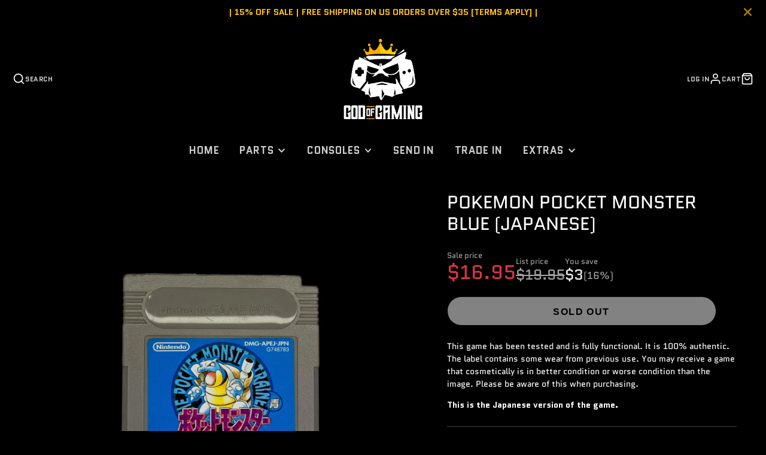

--- FILE ---
content_type: text/css
request_url: https://godofgamingshop.com/cdn/shop/t/48/assets/cart.css?v=141160729635582883321688038951
body_size: 829
content:
.\#cart-wrapper[is-empty] .\#cart-empty{display:block}.\#cart-wrapper[is-empty] .\#cart{display:none}.\#cart-wrapper:not([is-empty]) .\#cart-empty{display:none}.\#cart-wrapper:not([is-empty]) .\#cart{display:block}.\#cart-empty{text-align:center;padding-top:calc(var(--spacer) * 3);padding-bottom:calc(var(--spacer) * 3)}.\#cart-empty-icon .\#icon{width:calc(var(--spacer) * 5);height:calc(var(--spacer) * 5);margin-bottom:calc(var(--spacer) * 1.2)}.\#cart-empty-title{text-transform:uppercase;margin-bottom:calc(var(--spacer) * 1.2)}.\#cart-checkout{padding:calc(var(--spacer) * 3);height:100%;background-color:rgba(var(--color-alt-background),1)}.\#cart-checkout-item{display:flex;justify-content:space-between;align-items:flex-end;margin-bottom:.5rem;padding-bottom:.5rem;border-bottom:1px solid rgba(var(--color-border),1)}.\#cart-checkout-item-title{text-transform:uppercase;opacity:.8;font-size:1rem}.\#cart-checkout-accelerated-title{text-align:center;margin-bottom:.5rem;opacity:.8;font-size:.95rem}.\#cart-checkout-accelerated .shopify-cleanslate [role=button]{border-radius:5rem!important;padding:1.5rem!important;width:100%!important;font-size:1rem!important;font-weight:700!important}.\#cart-checkout-accelerated .shopify-cleanslate [role=list]>li{flex-grow:1!important;width:100%}.\#cart-checkout-inner>*{margin-bottom:0}.\#cart-checkout-inner>*+*{padding-top:calc(var(--spacer) * 1.5)}.\#cart-checkout-subtotal-wrapper+.\#cart-checkout-tax-note{padding-top:calc(var(--spacer) * .5)}.\#cart-checkout-buttons+.\#cart-checkout-tax-note{padding-top:calc(var(--spacer) * .5);text-align:center}.\#cart-checkout-heading-title{text-transform:uppercase;font-size:calc(var(--font-size-base) * 2.5);line-height:1}.\#cart-checkout-subtotal{display:flex;align-items:flex-end;justify-content:space-between}.\#cart-checkout-subtotal-title{text-transform:uppercase}.\#cart-checkout-subtotal-value{font-size:calc(var(--font-size-base) * 1.5);font-weight:var(--font-body-weight-bold)}.\#cart-checkout-order-notes-label{text-transform:uppercase;font-weight:var(--font-body-weight-bold);font-size:calc(var(--font-size-base) * .9);opacity:.8;margin-bottom:calc(var(--spacer) * .5);display:block}.\#cart-checkout-order-notes-input{resize:none;border:2px solid #666;display:block;width:100%;background:none;padding:calc(var(--spacer) * 1);font-family:inherit;font-size:calc(var(--font-size-base) * 1.15)}.\#cart-table-header{margin-bottom:calc(var(--spacer) * 1.5);display:flex;justify-content:space-between;align-items:flex-end}.\#cart-table-shopping-link{margin-bottom:calc(var(--spacer) * .1)}.\#cart-table-title{text-transform:uppercase;font-size:calc(var(--font-size-base) * 2.5)}.\#cart-table-wrapper{padding:calc(var(--spacer) * 3);height:100%}.\#cart-table th,.\#cart-table td{padding-top:calc(var(--spacer) * 1.2);padding-bottom:calc(var(--spacer) * 1.2);border-bottom:1px solid #ededed}.\#cart-table th:last-child,.\#cart-table td:last-child{text-align:right}.\#cart-table tr:last-child>td{border-bottom:none}.\#cart-table th{text-transform:uppercase;font-size:calc(var(--font-size-base) * .9);opacity:.64}.\#cart-table-qty{display:flex;justify-content:center;align-items:center}.\#cart-table-qty-btn,.\#cart-table-qty-input{width:3em;height:100%;display:block}.\#cart-table-qty-input{text-align:center;-webkit-appearance:textfield;appearance:textfield;margin:0;padding-top:calc(var(--spacer) * .5);padding-bottom:calc(var(--spacer) * .5);border-radius:0;border:2px solid #999999;font-weight:var(--font-body-weight-bold)}.\#cart-table-qty-input::-webkit-inner-spin-button,.\#cart-table-qty-input::-webkit-outer-spin-button{-webkit-appearance:none;margin:0}.\#cart-table-qty-btn{cursor:pointer;background:none;border:none}.\#cart-table-qty-btn[disabled]{opacity:.64;cursor:not-allowed}.\#cart-table-qty-btn .\#icon{width:calc(var(--spacer) * 1);height:calc(var(--spacer) * 1);stroke-width:3}.\#cart-table-item-card{display:flex;align-items:center;position:relative}.\#cart-table-item-card-image{width:calc(var(--spacer) * 6);margin-right:calc(var(--spacer) * 1)}.\#cart-table-item-card-title{font-size:calc(var(--font-size-base) * 1);margin-bottom:calc(var(--spacer) * .2)}.\#cart-table-item-card-subtitle{opacity:.8;font-size:calc(var(--font-size-base) * .9);margin-bottom:0}.\#cart-table-item-card-remove{display:block;margin-top:calc(var(--spacer) * .7);text-transform:uppercase;color:inherit;display:flex;align-items:center;text-decoration:none;font-size:calc(var(--font-size-base) * .7);opacity:.8;font-weight:var(--font-body-weight-bold)}.\#cart-table-item-card-remove:hover{color:inherit;opacity:1}.\#cart-table-item-card-remove .\#icon{width:calc(var(--spacer) * .85);height:calc(var(--spacer) * .85);margin-right:calc(var(--spacer) * .15);stroke-width:3}.\#cart-items{padding:calc(var(--spacer) * 3);height:100%}.\#cart-items-header{margin-bottom:calc(var(--spacer) * 1.5);display:flex;justify-content:space-between;align-items:flex-end}.\#cart-items-shopping-link{margin-bottom:calc(var(--spacer) * .1)}.\#cart-items-title{text-transform:uppercase;font-size:calc(var(--font-size-base) * 2.5)}.\#cart-item{display:flex;align-items:center;padding-top:calc(var(--spacer) * 1.5);border-top:1px solid #ededed;position:relative;justify-content:space-between}.\#cart-item+.\#cart-item{margin-top:calc(var(--spacer) * 1.5)}.\#cart-item .\#unit-price{opacity:.8;font-size:.85rem}.\#cart-item-props{list-style:none;padding:0;margin-bottom:.5rem}.\#cart-item-spinner{position:absolute;width:100%;height:100%;top:0;left:0;z-index:21;display:flex;align-items:center;justify-content:center;background:#fffc;opacity:0;pointer-events:none;transition:.3s}.\#cart-item[loading] .\#cart-item-spinner{opacity:1;pointer-events:auto}.\#cart-item-card{width:60%;display:flex;align-items:center;position:relative;padding-right:calc(var(--spacer) * 1)}.\#cart-item-side{display:flex;align-items:center;gap:1rem}.\#cart-item-image{width:30%;padding-right:calc(var(--spacer) * 1.5)}.\#cart-item-meta{width:70%}.\#cart-item-title{font-size:calc(var(--font-size-base) * 1);margin-bottom:calc(var(--spacer) * .2)}.\#cart-item-subtitle{opacity:.8;font-size:calc(var(--font-size-base) * .9);margin-bottom:calc(var(--spacer) * .5)}.\#cart-item-price{font-size:calc(var(--font-size-base) * 1.05);margin-bottom:calc(var(--spacer) * .5);display:flex;gap:.3rem}.\#cart-item-price-original{opacity:.64;text-decoration:line-through}.\#cart-item-total{text-transform:uppercase;font-weight:var(--font-body-weight-bold);font-size:calc(var(--font-size-base) * 1.2)}.\#cart-item-total-original{font-weight:400;font-size:1rem;opacity:.8;text-decoration:line-through}.\#cart-item-remove{margin-left:calc(var(--spacer) * 1);color:inherit;display:flex;align-items:center;text-decoration:none;font-size:calc(var(--font-size-base) * .7);opacity:.8;font-weight:var(--font-body-weight-bold)}.\#cart-item-remove:hover{color:inherit;opacity:1}.\#cart-item-remove .\#icon{width:calc(var(--spacer) * 1.2);height:calc(var(--spacer) * 1.2);stroke-width:2}.\#cart-item-discounts{list-style:none;padding:0;margin-bottom:0}.\#cart-item-discounts>li{display:flex;align-items:center;gap:.3rem}.\#cart-item-discounts .\#icon{width:1.3rem;height:1.3rem;stroke-width:2}.\#cart-item-total{text-align:right;width:110px}.\#cart-item-qty-controls{display:flex;justify-content:center;align-items:center}.\#cart-item-qty-btn,.\#cart-item-qty-input{width:3em;height:100%;display:block}.\#cart-item-qty-input{text-align:center;-webkit-appearance:textfield;appearance:textfield;margin:0;padding-top:calc(var(--spacer) * .5);padding-bottom:calc(var(--spacer) * .5);border-radius:0;border:2px solid #999999;font-weight:var(--font-body-weight-bold)}.\#cart-item-qty-input::-webkit-inner-spin-button,.\#cart-item-qty-input::-webkit-outer-spin-button{-webkit-appearance:none;margin:0}.\#cart-item-qty-btn{cursor:pointer;background:none;border:none}.\#cart-item-qty-btn[disabled]{opacity:.64;cursor:not-allowed}.\#cart-item-qty-btn .\#icon{width:calc(var(--spacer) * 1);height:calc(var(--spacer) * 1);stroke-width:3}@media (max-width: 991px){.\#cart-items-header{justify-content:center;flex-direction:column;align-items:center}.\#cart-items-title{font-size:calc(var(--font-size-base) * 1.8)}.\#cart-row>.\#col{width:100%}.\#cart-wrapper,.\#cart,.\#cart-row,.\#cart-form{height:100%}.\#cart-row{flex-direction:column;justify-content:space-between;flex-wrap:nowrap}.\#cart-item-total{font-size:calc(var(--font-size-base) * .9)}.\#cart-item-remove{position:absolute;right:0;top:calc(var(--spacer) * .7)}.\#cart-empty-title{padding-left:1rem;padding-right:1rem}.\#cart-item-price{display:none}.\#cart-items,.\#cart-checkout{padding:calc(var(--spacer) * 2)}.\#cart-item{flex-direction:column}.\#cart-item-total{width:auto}.\#cart-item-side,.\#cart-item-card{justify-content:space-between;width:100%}.\#cart-item-card{padding-right:0}.\#cart-item-image{width:60%}.\#cart-item-meta{width:auto}}.\#modal-popup-content .\#cart-items-header{justify-content:center;flex-direction:column;align-items:center}.\#modal-popup-content .\#cart-items-title{font-size:calc(var(--font-size-base) * 1.8)}.\#modal-popup-content .\#cart-row>.\#col{width:100%}.\#modal-popup-content .\#cart-wrapper,.\#modal-popup-content .\#cart,.\#modal-popup-content .\#cart-row,.\#modal-popup-content .\#cart-form{height:100%}.\#modal-popup-content .\#cart-row{flex-direction:column;justify-content:space-between;flex-wrap:nowrap}.\#modal-popup-content .\#cart-item-total{font-size:calc(var(--font-size-base) * .9)}.\#modal-popup-content .\#cart-item-remove{position:absolute;right:0;top:calc(var(--spacer) * .7)}.\#modal-popup-content .\#cart-empty-title{padding-left:1rem;padding-right:1rem}.\#modal-popup-content .\#cart-item-price{display:none}.\#modal-popup-content .\#cart-items,.\#modal-popup-content .\#cart-checkout{padding:calc(var(--spacer) * 2)}.\#modal-popup-content .\#cart-items-shopping-link{display:none}@media (max-width: 991px){.\#modal-popup-content .\#cart-item{flex-direction:column}.\#modal-popup-content .\#cart-item-total{width:auto}.\#modal-popup-content .\#cart-item-side,.\#modal-popup-content .\#cart-item-card{justify-content:space-between;width:100%}.\#modal-popup-content .\#cart-item-card{padding-right:0}.\#modal-popup-content .\#cart-item-image{width:60%}.\#modal-popup-content .\#cart-item-meta{width:auto}}
/*# sourceMappingURL=/cdn/shop/t/48/assets/cart.css.map?v=141160729635582883321688038951 */


--- FILE ---
content_type: text/javascript
request_url: https://godofgamingshop.com/cdn/shop/t/48/assets/cart-counter.js?v=121298293016658594981688119612
body_size: -491
content:
(async()=>{const baseComponent=await import(window.theme.modules.baseComponent);customElements.define("cart-counter",class extends baseComponent.default{render(){this.on("updateCart",this._fetchCart.bind(this),!1),this.on("cartChange",this._fetchCart.bind(this),!1)}_fetchCart(data){fetch(`${this.getAttribute("cart-url")}.js`).then(res=>res.json()).then(this._update.bind(this)).catch(e=>console.error(e))}_update(cartData){if(this.textContent=cartData.item_count,+cartData.item_count==0){this.setAttribute("empty","true");return}this.hasAttribute("empty")&&+cartData.item_count!=0&&this.removeAttribute("empty")}})})();
//# sourceMappingURL=/cdn/shop/t/48/assets/cart-counter.js.map?v=121298293016658594981688119612


--- FILE ---
content_type: text/javascript
request_url: https://godofgamingshop.com/cdn/shop/t/48/assets/product-recommendations.js?v=75000906647984477081688038951
body_size: -557
content:
(async()=>{const baseComponent=await import(window.theme.modules.baseComponent);customElements.define("product-recommendations",class extends baseComponent.default{render(){fetch(this.dataset.url).then(response=>response.text()).then(text=>{const html=document.createElement("div");html.innerHTML=text;const recommendations=html.querySelector("product-recommendations");recommendations&&recommendations.innerHTML.trim().length&&(this.innerHTML=recommendations.innerHTML)}).catch(e=>{console.error(e)})}})})();
//# sourceMappingURL=/cdn/shop/t/48/assets/product-recommendations.js.map?v=75000906647984477081688038951
